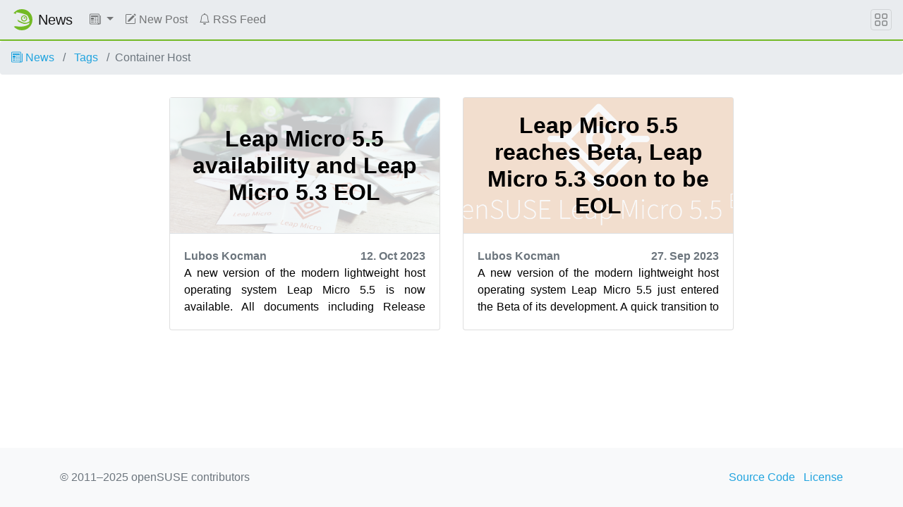

--- FILE ---
content_type: text/html
request_url: https://news.opensuse.org/tag/container-host
body_size: 4298
content:
<!DOCTYPE html>
<html lang="en">

<head>
  <meta charset="utf-8">
  <meta name="viewport" content="width=device-width, initial-scale=1">

  <title>
    
    Container Host -
    
    openSUSE News
  </title>
  <meta name="description"
    content="Latest news from the openSUSE Project">

  <!-- stylesheet -->
  <link rel="stylesheet" href="https://static.opensuse.org/chameleon-3.0/dist/css/chameleon.css">
  <link rel="stylesheet" href="/assets/css/app.css">

  <!-- favicon -->
  <link rel="shortcut icon" type="image/x-icon" href="https://static.opensuse.org/favicon.ico">
  <link rel="icon" href="https://static.opensuse.org/favicon-32.png" sizes="32x32">
  <link rel="icon" href="https://static.opensuse.org/favicon-48.png" sizes="48x48">
  <link rel="icon" href="https://static.opensuse.org/favicon-64.png" sizes="64x64">
  <link rel="icon" href="https://static.opensuse.org/favicon-96.png" sizes="96x96">
  <link rel="icon" href="https://static.opensuse.org/favicon-144.png" sizes="144x144">
  <link rel="icon" href="https://static.opensuse.org/favicon-192.png" sizes="192x192">

  <!-- apple-touch-icon -->
  <link rel="apple-touch-icon" href="https://static.opensuse.org/favicon-144.png" sizes="144x144">
  <link rel="apple-touch-icon" href="https://static.opensuse.org/favicon-192.png" sizes="192x192">
  <link rel="mask-icon" href="https://static.opensuse.org/mask-icon.svg" color="#73ba25">

  <!-- mobile web app data -->
  <link href="https://news.opensuse.org/manifest.json" rel="manifest">
  <meta name="mobile-web-app-capable" content="yes">
  
  <meta name="theme-color" content="#73ba25">
  

  <!-- open graph meta -->
  <meta property="og:site_name" content="openSUSE News">
  <meta property="og:title" content="Container Host">
  <meta property="og:description"
    content="Latest news from the openSUSE Project">
  <meta property=" og:url" content="https://news.opensuse.org/tag/container-host/">
   
  <meta property="og:image" content="https://static.opensuse.org/favicon-192.png">
  

  <!-- twitter meta -->
  
  <meta name="twitter:card" content="summary">
  
  <meta name="twitter:title" content="Container Host">
  <meta name="twitter:description"
    content="Latest news from the openSUSE Project">
  <meta name="twitter:url" content="https://news.opensuse.org/tag/container-host/">
  
  <meta name="twitter:image" content="https://static.opensuse.org/favicon-192.png">
  

  <!-- javascript -->
  
  <script defer src="https://static.opensuse.org/chameleon-3.0/dist/js/jquery.slim.js"></script>
  
  <script defer src="https://static.opensuse.org/chameleon-3.0/dist/js/bootstrap.bundle.js"></script>
  <script defer src="https://static.opensuse.org/chameleon-3.0/dist/js/chameleon.js"></script>

  
  <!-- Piwik -->
  <script>
    var _paq = _paq || [];
    _paq.push(["trackPageView"]);
    _paq.push(["enableLinkTracking"]);
    (function () {
      var u =
        ("https:" == document.location.protocol ? "https" : "http") +
        "://" +
        "beans.opensuse.org/matomo/";
      _paq.push(["setTrackerUrl", u + "matomo.php"]);
      _paq.push(["setSiteId", "13"]);
      var d = document,
        g = d.createElement("script"),
        s = d.getElementsByTagName("script")[0];
      g.type = "text/javascript";
      g.defer = true;
      g.async = true;
      g.src = u + "piwik.js";
      s.parentNode.insertBefore(g, s);
    })();
  </script>
  <!-- End Piwik Code -->
  

  
  <link rel="alternate" type="application/rss+xml" title="openSUSE News" href="/feed/">
  

  <link rel="canonical" href="https://news.opensuse.org/tag/container-host/">

  <!-- Extra Head Content -->

</head>


<body class="d-flex flex-column">

  <nav class="navbar noprint navbar-expand-md sticky-top">

  <a class="navbar-brand" href="/">
    <img src="https://static.opensuse.org/favicon.svg" class="d-inline-block align-top" alt="openSUSE" title="openSUSE"
      width="30" height="30">
    <span class="navbar-title">News</span>
  </a>

  <button class="navbar-toggler" type="button" data-toggle="collapse" data-target="#navbar-collapse">
    <svg width="1em" height="1em" viewBox="0 0 16 16" fill="currentColor" xmlns="http://www.w3.org/2000/svg">
      <path fill-rule="evenodd"
        d="M2.5 11.5A.5.5 0 0 1 3 11h10a.5.5 0 0 1 0 1H3a.5.5 0 0 1-.5-.5zm0-4A.5.5 0 0 1 3 7h10a.5.5 0 0 1 0 1H3a.5.5 0 0 1-.5-.5zm0-4A.5.5 0 0 1 3 3h10a.5.5 0 0 1 0 1H3a.5.5 0 0 1-.5-.5z">
      </path>
    </svg>
  </button>

  <div class="collapse navbar-collapse" id="navbar-collapse">
    <ul class="nav navbar-nav mr-auto flex-md-shrink-0">
      

      
      <!-- Categories Dropdown -->
      <li class="nav-item dropdown">
        <a class="nav-link dropdown-toggle" href="#" id="cat-menu-link" role="button" data-toggle="dropdown"
          aria-haspopup="true" aria-expanded="false">
          <svg class="bi bi-newspaper" width="1em" height="1em" viewBox="0 0 16 16" fill="currentColor"
            xmlns="http://www.w3.org/2000/svg">
            <path fill-rule="evenodd"
              d="M0 2A1.5 1.5 0 0 1 1.5.5h11A1.5 1.5 0 0 1 14 2v12a1.5 1.5 0 0 1-1.5 1.5h-11A1.5 1.5 0 0 1 0 14V2zm1.5-.5A.5.5 0 0 0 1 2v12a.5.5 0 0 0 .5.5h11a.5.5 0 0 0 .5-.5V2a.5.5 0 0 0-.5-.5h-11z" />
            <path fill-rule="evenodd"
              d="M15.5 3a.5.5 0 0 1 .5.5V14a1.5 1.5 0 0 1-1.5 1.5h-3v-1h3a.5.5 0 0 0 .5-.5V3.5a.5.5 0 0 1 .5-.5z" />
            <path
              d="M2 3h10v2H2V3zm0 3h4v3H2V6zm0 4h4v1H2v-1zm0 2h4v1H2v-1zm5-6h2v1H7V6zm3 0h2v1h-2V6zM7 8h2v1H7V8zm3 0h2v1h-2V8zm-3 2h2v1H7v-1zm3 0h2v1h-2v-1zm-3 2h2v1H7v-1zm3 0h2v1h-2v-1z" />
          </svg>
          
        </a>
        <div class="dropdown-menu" aria-labelledby="cat-menu-link">
          
          
          <a class="dropdown-item" href="/category/project">
            Project
          </a>
          
          
          <a class="dropdown-item" href="/category/announcements">
            Announcements
          </a>
          
          
          <a class="dropdown-item" href="/category/distribution">
            Distribution
          </a>
          
          
          <a class="dropdown-item" href="/category/events">
            Events
          </a>
          
          
          <a class="dropdown-item" href="/category/derivatives">
            Derivatives
          </a>
          
          
          <a class="dropdown-item" href="/category/build-service">
            Build Service
          </a>
          
          
          <a class="dropdown-item" href="/category/infrastructure">
            Infrastructure
          </a>
          
          
          <a class="dropdown-item" href="/category/people-of-opensuse">
            People of openSUSE
          </a>
          
          
          <a class="dropdown-item" href="/category/board">
            Board
          </a>
          
          
          <a class="dropdown-item" href="/category/edu-li-f-e">
            Edu Li-f-e
          </a>
          
          
          <a class="dropdown-item" href="/category/weekly-news">
            Weekly News
          </a>
          
          
          <a class="dropdown-item" href="/category/hack-week">
            Hack Week
          </a>
          
          
          <a class="dropdown-item" href="/category/google-summer-of-code">
            Google Summer of Code
          </a>
          
          
          <a class="dropdown-item" href="/category/conference">
            Conference
          </a>
          
          
          <a class="dropdown-item" href="/category/wiki">
            Wiki
          </a>
          
          
          <a class="dropdown-item" href="/category/tumbleweed">
            Tumbleweed
          </a>
          
          
          <a class="dropdown-item" href="/category/summit">
            Summit
          </a>
          
          
          <a class="dropdown-item" href="/category/leap">
            Leap
          </a>
          
          
          <a class="dropdown-item" href="/category/mentoring">
            Mentoring
          </a>
          
          
          <a class="dropdown-item" href="/category/heroes">
            Heroes
          </a>
          
          
          <a class="dropdown-item" href="/category/kubic">
            Kubic
          </a>
          
          
          <a class="dropdown-item" href="/category/board-elections">
            Board Elections
          </a>
          
          
          <a class="dropdown-item" href="/category/opensuse">
            openSUSE
          </a>
          
          
          <a class="dropdown-item" href="/category/community">
            Community
          </a>
          
          
          <a class="dropdown-item" href="/category/bugzilla">
            Bugzilla
          </a>
          
          
          <a class="dropdown-item" href="/category/open-build-service">
            Open Build Service
          </a>
          
          
          <a class="dropdown-item" href="/category/99-rating">
            99 Rating
          </a>
          
          
          <a class="dropdown-item" href="/category/services">
            Services
          </a>
          
          
          <a class="dropdown-item" href="/category/infrastructure">
            infrastructure
          </a>
          
          
          <a class="dropdown-item" href="/category/cavil">
            Cavil
          </a>
          
          
          <a class="dropdown-item" href="/category/buildservice">
            buildservice
          </a>
          
          
          <a class="dropdown-item" href="/category/jump">
            Jump
          </a>
          
          
          <a class="dropdown-item" href="/category/microos">
            MicroOS
          </a>
          
          
          <a class="dropdown-item" href="/category/step">
            Step
          </a>
          
          
          <a class="dropdown-item" href="/category/opensuse-community">
            openSUSE Community
          </a>
          
          
          <a class="dropdown-item" href="/category/alp">
            ALP
          </a>
          
          
          <a class="dropdown-item" href="/category/factory">
            Factory
          </a>
          
          
          <a class="dropdown-item" href="/category/leap-micro">
            Leap Micro
          </a>
          
          
          <a class="dropdown-item" href="/category/aeon">
            Aeon
          </a>
          
          
          <a class="dropdown-item" href="/category/kalpa">
            Kalpa
          </a>
          
          
          <a class="dropdown-item" href="/category/slowroll">
            Slowroll
          </a>
          
          
          <a class="dropdown-item" href="/category/workshop">
            Workshop
          </a>
          
          
          <a class="dropdown-item" href="/category/agama">
            Agama
          </a>
          
          
          <a class="dropdown-item" href="/category/uyuni">
            Uyuni
          </a>
          
          
          <a class="dropdown-item" href="/category/mirrors">
            Mirrors
          </a>
          
          
          <a class="dropdown-item" href="/category/translations">
            Translations
          </a>
          
          
          <a class="dropdown-item" href="/category/ai">
            AI
          </a>
          
          
          <a class="dropdown-item" href="/category/nvidia">
            NVIDIA
          </a>
          
          
          <a class="dropdown-item" href="/category/grub2">
            GRUB2
          </a>
          
          
          <a class="dropdown-item" href="/category/upgrade-to-freedom">
            Upgrade to Freedom
          </a>
          
          
          <a class="dropdown-item" href="/category/end-of-10">
            End of 10
          </a>
          
          
          <a class="dropdown-item" href="/category/endof10">
            Endof10
          </a>
          
          
          <a class="dropdown-item" href="/category/gpu">
            GPU
          </a>
          
          
          <a class="dropdown-item" href="/category/gamers">
            Gamers
          </a>
          
          
          <a class="dropdown-item" href="/category/bar">
            Bar
          </a>
          
          
          <a class="dropdown-item" href="/category/myrlyn">
            Myrlyn
          </a>
          
          
          <a class="dropdown-item" href="/category/hugging-face">
            Hugging Face
          </a>
          
          
          <a class="dropdown-item" href="/category/fun">
            Fun
          </a>
          
          
          <a class="dropdown-item" href="/category/windows">
            Windows
          </a>
          
          
          <a class="dropdown-item" href="/category/gaming">
            Gaming
          </a>
          
          
          <a class="dropdown-item" href="/category/photos">
            Photos
          </a>
          
          
          <a class="dropdown-item" href="/category/survey">
            survey
          </a>
          
          
          <a class="dropdown-item" href="/category/arm">
            arm
          </a>
          
          
          <a class="dropdown-item" href="/category/tutorials">
            Tutorials
          </a>
          
          
          <a class="dropdown-item" href="/category/llm">
            LLM
          </a>
          
          
          <a class="dropdown-item" href="/category/planet">
            Planet
          </a>
          
          
          <a class="dropdown-item" href="/category/edge-computing">
            Edge Computing
          </a>
          
          
          <a class="dropdown-item" href="/category/ai-infrastructure">
            AI Infrastructure
          </a>
          
          
          <a class="dropdown-item" href="/category/openqa">
            openQA
          </a>
          
          
          <a class="dropdown-item" href="/category/obs">
            OBS
          </a>
          
          
          <a class="dropdown-item" href="/category/raspberry-pi">
            Raspberry Pi
          </a>
          
          
          <a class="dropdown-item" href="/category/arm">
            ARM
          </a>
          
          
          <a class="dropdown-item" href="/category/membership">
            Membership
          </a>
          
          
          <a class="dropdown-item" href="/category/asia">
            Asia
          </a>
          
          
          <a class="dropdown-item" href="/category/y2k38">
            Y2K38
          </a>
          
        </div>
      </li>

      

      

      

      <li class="nav-item">
        <a class="nav-link" href="https://github.com/openSUSE/news-o-o#how-to-submit-a-new-post">
          <svg class="bi bi-pencil-square" width="1em" height="1em" viewBox="0 0 16 16" fill="currentColor" xmlns="http://www.w3.org/2000/svg"><path d="M15.502 1.94a.5.5 0 0 1 0 .706L14.459 3.69l-2-2L13.502.646a.5.5 0 0 1 .707 0l1.293 1.293zm-1.75 2.456l-2-2L4.939 9.21a.5.5 0 0 0-.121.196l-.805 2.414a.25.25 0 0 0 .316.316l2.414-.805a.5.5 0 0 0 .196-.12l6.813-6.814z"/><path fill-rule="evenodd" d="M1 13.5A1.5 1.5 0 0 0 2.5 15h11a1.5 1.5 0 0 0 1.5-1.5v-6a.5.5 0 0 0-1 0v6a.5.5 0 0 1-.5.5h-11a.5.5 0 0 1-.5-.5v-11a.5.5 0 0 1 .5-.5H9a.5.5 0 0 0 0-1H2.5A1.5 1.5 0 0 0 1 2.5v11z"/></svg>
          New Post
        </a>
      </li>
      

      

      

      <li class="nav-item">
        <a class="nav-link" href="/feed/">
          <svg class="bi bi-bell" width="1em" height="1em" viewBox="0 0 16 16" fill="currentColor" xmlns="http://www.w3.org/2000/svg"><path d="M8 16a2 2 0 0 0 2-2H6a2 2 0 0 0 2 2z"/><path fill-rule="evenodd" d="M8 1.918l-.797.161A4.002 4.002 0 0 0 4 6c0 .628-.134 2.197-.459 3.742-.16.767-.376 1.566-.663 2.258h10.244c-.287-.692-.502-1.49-.663-2.258C12.134 8.197 12 6.628 12 6a4.002 4.002 0 0 0-3.203-3.92L8 1.917zM14.22 12c.223.447.481.801.78 1H1c.299-.199.557-.553.78-1C2.68 10.2 3 6.88 3 6c0-2.42 1.72-4.44 4.005-4.901a1 1 0 1 1 1.99 0A5.002 5.002 0 0 1 13 6c0 .88.32 4.2 1.22 6z"/></svg>
          RSS Feed
        </a>
      </li>
      

      
    </ul>

    
  </div>

  <button class="navbar-toggler megamenu-toggler" type="button" data-toggle="collapse" data-target="#megamenu"
    aria-expanded="true">
    <svg class="bi bi-grid" width="1em" height="1em" viewBox="0 0 16 16" fill="currentColor"
      xmlns="http://www.w3.org/2000/svg">
      <path fill-rule="evenodd"
        d="M1 2.5A1.5 1.5 0 0 1 2.5 1h3A1.5 1.5 0 0 1 7 2.5v3A1.5 1.5 0 0 1 5.5 7h-3A1.5 1.5 0 0 1 1 5.5v-3zM2.5 2a.5.5 0 0 0-.5.5v3a.5.5 0 0 0 .5.5h3a.5.5 0 0 0 .5-.5v-3a.5.5 0 0 0-.5-.5h-3zm6.5.5A1.5 1.5 0 0 1 10.5 1h3A1.5 1.5 0 0 1 15 2.5v3A1.5 1.5 0 0 1 13.5 7h-3A1.5 1.5 0 0 1 9 5.5v-3zm1.5-.5a.5.5 0 0 0-.5.5v3a.5.5 0 0 0 .5.5h3a.5.5 0 0 0 .5-.5v-3a.5.5 0 0 0-.5-.5h-3zM1 10.5A1.5 1.5 0 0 1 2.5 9h3A1.5 1.5 0 0 1 7 10.5v3A1.5 1.5 0 0 1 5.5 15h-3A1.5 1.5 0 0 1 1 13.5v-3zm1.5-.5a.5.5 0 0 0-.5.5v3a.5.5 0 0 0 .5.5h3a.5.5 0 0 0 .5-.5v-3a.5.5 0 0 0-.5-.5h-3zm6.5.5A1.5 1.5 0 0 1 10.5 9h3a1.5 1.5 0 0 1 1.5 1.5v3a1.5 1.5 0 0 1-1.5 1.5h-3A1.5 1.5 0 0 1 9 13.5v-3zm1.5-.5a.5.5 0 0 0-.5.5v3a.5.5 0 0 0 .5.5h3a.5.5 0 0 0 .5-.5v-3a.5.5 0 0 0-.5-.5h-3z">
      </path>
    </svg>
  </button>

</nav>

<div id="megamenu" class="megamenu collapse"></div>


  <main class="page-content flex-fill" aria-label="Content">
    <ol class="breadcrumb">
	<li class="breadcrumb-item">
		<a href="/">
			
			<svg class="bi bi-newspaper" width="1em" height="1em" viewBox="0 0 16 16" fill="currentColor" xmlns="http://www.w3.org/2000/svg"><path fill-rule="evenodd" d="M0 2A1.5 1.5 0 0 1 1.5.5h11A1.5 1.5 0 0 1 14 2v12a1.5 1.5 0 0 1-1.5 1.5h-11A1.5 1.5 0 0 1 0 14V2zm1.5-.5A.5.5 0 0 0 1 2v12a.5.5 0 0 0 .5.5h11a.5.5 0 0 0 .5-.5V2a.5.5 0 0 0-.5-.5h-11z"/><path fill-rule="evenodd" d="M15.5 3a.5.5 0 0 1 .5.5V14a1.5 1.5 0 0 1-1.5 1.5h-3v-1h3a.5.5 0 0 0 .5-.5V3.5a.5.5 0 0 1 .5-.5z"/><path d="M2 3h10v2H2V3zm0 3h4v3H2V6zm0 4h4v1H2v-1zm0 2h4v1H2v-1zm5-6h2v1H7V6zm3 0h2v1h-2V6zM7 8h2v1H7V8zm3 0h2v1h-2V8zm-3 2h2v1H7v-1zm3 0h2v1h-2v-1zm-3 2h2v1H7v-1zm3 0h2v1h-2v-1z"/></svg>
			
			News
		</a>
	</li>
	<li class="breadcrumb-item">
		<a href="/tag">
			
			Tags
			
		</a>
	</li>
	<li class="breadcrumb-item active">Container Host</li>
</ol>
<div class="container">
	<div class="col-12 col-lg-9 mx-auto">
		<div class="row">
			
			<div class="col-lg-6 col-12 p-3">
	<a class="text-black link_unstyled" href="/2023/10/12/leap-micro-55-hands-on/">
		<div class="card h-100">
			<div class="top-article bg-light d-flex border-bottom card-body"
				style="background-image: url('/wp-content/uploads/2023/03/leapmicro54-rpi.jpg');">
				<h2 class="m-auto text-center ontop font-weight-bold">Leap Micro 5.5 availability and Leap Micro 5.3 EOL</h2>
			</div>
			<div>
				<div class="card-body">
					<div class="font-weight-bold text-muted d-flex justify-content-between align-items-center">
						<span>Lubos Kocman</span>
						<span>12. Oct 2023</span>
					</div>
					<div class="text-justify h-96px">
						<p>A new version of the modern lightweight host operating system Leap Micro 5.5 is now available.
All documents including Release notes from SLE Micro 5.5 documentation space ...</p>
					</div>
				</div>
			</div>
		</div>
	</a>
</div>
			
			<div class="col-lg-6 col-12 p-3">
	<a class="text-black link_unstyled" href="/2023/09/27/leap-micro-reaches-beta-other-to-be-eol-soon/">
		<div class="card h-100">
			<div class="top-article bg-light d-flex border-bottom card-body"
				style="background-image: url('/wp-content/uploads/2023/09/beta.png');">
				<h2 class="m-auto text-center ontop font-weight-bold">Leap Micro 5.5 reaches Beta, Leap Micro 5.3 soon to be EOL</h2>
			</div>
			<div>
				<div class="card-body">
					<div class="font-weight-bold text-muted d-flex justify-content-between align-items-center">
						<span>Lubos Kocman</span>
						<span>27. Sep 2023</span>
					</div>
					<div class="text-justify h-96px">
						<p>A new version of the modern lightweight host operating system Leap Micro 5.5 just entered the Beta of its development.

A quick transition to a Release Candidate (RC) expec...</p>
					</div>
				</div>
			</div>
		</div>
	</a>
</div>
			
			

		</div>
	</div>
</div>
  </main>

  <footer class="footer">
  <div class="container">
    <div class="d-flex justify-content-between">
      <div class="footer-copyright">
        © 2011–2025 openSUSE contributors
      </div>
      <div class="list-inline">
        
        <a class="list-inline-item" href="https://github.com/openSUSE/news-o-o">
          Source Code
        </a>
        
        <a class="list-inline-item" href="https://github.com/openSUSE/news-o-o/blob/master/LICENSE">
          License
        </a>
        
      </div>
    </div>
  </div>
</footer>

<!-- Extra Footer Content -->



</body>

</html>


--- FILE ---
content_type: text/css
request_url: https://news.opensuse.org/assets/css/app.css
body_size: 2039
content:
.article h1, .article h2, .article h3, .article h4, .article h5, .article h6 {
  text-align: center;
  padding-bottom: 1rem;
}

/* TODO: Do not use display block for all images inside an article. This breaks
 * plugins (such us jemoji) and doesn't allow the authors to decide how they
 * want to render the images in their blog posts (for example if they want to
 * render three images in a row). */
.article img {
  margin-left: auto;
  margin-right: auto;
  display: block;
  max-width: 100%;
  height: auto;
}
/* This is only needed because display block is used for all images inside an article */
img.emoji{
  display: inline !IMPORTANT
}

.h-carousel {
  height: 35rem;
  object-fit: cover;
}
.blur {
  filter: blur(5px);
  -webkit-filter: blur(5px);
  -moz-filter: blur(5px);
  -o-filter: blur(5px);
  -ms-filter: blur(5px);
}

.carousel-caption {
  bottom: 0;
  left: 0;
  right:0;
  border-radius: 0;
  top: 0;
  background-image: linear-gradient(to right, #173f4f 30%, transparent);
  text-align: left;
}
.carousel-caption * {
  max-width: 700px;
}

.decorated-title::before {
  content: "";
  border-top: 2px solid #73ba25;
  width: 75px;
  position: absolute;
  left: 50%;
  top: 0;
  transform: translateX(-50%);
}

.decorated-title {
  padding-bottom: 0.5rem !important;
  margin-bottom: 0;
}

.twitter-link:hover {
  color: #429CD6;
}

.facebook-link:hover {
  color: #3A589E;
}

.telegram-link:hover {
  color: #179cde;
}

.reddit-link:hover {
  color: #ff4500;
}

.mail-link:hover {
  color: #35b9ab;
}

.top-article:after {
  position: absolute;
  content: "";
  height: 100%;
  width: 100%;
  background-color: #f8f9fa;
  opacity: 0.8;
  top: 0;
  left:0;
}
.ontop {
  z-index: 200;
}

.text-black {
  color: black
}

/* Dark Theme Styling */
@media (prefers-color-scheme: dark) {
  pre.highlight {
      border: 1px solid #373737;
      background-color: #1e1e1e; /* Darker gray background */
      color: #a8d5ba;           /* Soft green text */
  }
}

/* Light Theme Styling */
@media (prefers-color-scheme: light) {
  pre.highlight {
      border: 1px solid #ddd;
      background-color: #f6f6f6; /* White background */
      color: #444;              /* Darker gray text */
  }
}

.community-badge {
  display: inline-block;
  padding: 0.3em 0.8em;
  font-size: 0.75rem;
  font-weight: 600;
  text-transform: uppercase;
  color: #fff;
  background-color: #173f4f; /* openSUSE blue */
  border-radius: 4px;
  margin-top: 0.5rem;
}



/* General Styles for Code Blocks */
pre {
  font-family: monospace; /* Use a consistent font */
  /* Add spacing around the text */
  border-radius: 5px;     /* Optional: Rounded corners for aesthetics */
  overflow: auto;         /* Prevent overlapping or text spilling */
}


.text-black:hover {
  color: #444
}


.top-article {
  background-size: cover;
  position: relative;
  background-position: 50%;
  height: 100%;
}

.link_unstyled:hover {
  text-decoration: none;
}


@media (prefers-color-scheme: dark) {
.h-96px {
  height: 72px;
  overflow-y: hidden;
  color: white;
}
}


@media (prefers-color-scheme: light) {
.h-96px {
  height: 72px;
  overflow-y: hidden;
  color:black
}
}

.breadcrumb{
  white-space: nowrap;
  display: block;
  overflow-x: auto;
}

.breadcrumb-item{
  display: inline-block;
}

pre.highlight {
  padding: 1rem;
  border-radius: 0.25rem;
}

/* https://github.com/jwarby/jekyll-pygments-themes UNLICENSE github.css */

.highlight .hll { background-color: #ffffcc }
.highlight .c { color: #999988; font-style: italic } /* Comment */
.highlight .err { color: #a61717; background-color: #e3d2d2 } /* Error */
.highlight .k { color: #000000; font-weight: bold } /* Keyword */
.highlight .o { color: #000000; font-weight: bold } /* Operator */
.highlight .cm { color: #999988; font-style: italic } /* Comment.Multiline */
.highlight .cp { color: #999999; font-weight: bold; font-style: italic } /* Comment.Preproc */
.highlight .c1 { color: #999988; font-style: italic } /* Comment.Single */
.highlight .cs { color: #999999; font-weight: bold; font-style: italic } /* Comment.Special */
.highlight .gd { color: #000000; background-color: #ffdddd } /* Generic.Deleted */
.highlight .ge { color: #000000; font-style: italic } /* Generic.Emph */
.highlight .gr { color: #aa0000 } /* Generic.Error */
.highlight .gh { color: #999999 } /* Generic.Heading */
.highlight .gi { color: #000000; background-color: #ddffdd } /* Generic.Inserted */
.highlight .go { color: #888888 } /* Generic.Output */
.highlight .gp { color: #555555 } /* Generic.Prompt */
.highlight .gs { font-weight: bold } /* Generic.Strong */
.highlight .gu { color: #aaaaaa } /* Generic.Subheading */
.highlight .gt { color: #aa0000 } /* Generic.Traceback */
.highlight .kc { color: #000000; font-weight: bold } /* Keyword.Constant */
.highlight .kd { color: #000000; font-weight: bold } /* Keyword.Declaration */
.highlight .kn { color: #000000; font-weight: bold } /* Keyword.Namespace */
.highlight .kp { color: #000000; font-weight: bold } /* Keyword.Pseudo */
.highlight .kr { color: #000000; font-weight: bold } /* Keyword.Reserved */
.highlight .kt { color: #445588; font-weight: bold } /* Keyword.Type */
.highlight .m { color: #009999 } /* Literal.Number */
.highlight .s { color: #d01040 } /* Literal.String */
.highlight .na { color: #008080 } /* Name.Attribute */
.highlight .nb { color: #0086B3 } /* Name.Builtin */
.highlight .nc { color: #445588; font-weight: bold } /* Name.Class */
.highlight .no { color: #008080 } /* Name.Constant */
.highlight .nd { color: #3c5d5d; font-weight: bold } /* Name.Decorator */
.highlight .ni { color: #800080 } /* Name.Entity */
.highlight .ne { color: #990000; font-weight: bold } /* Name.Exception */
.highlight .nf { color: #990000; font-weight: bold } /* Name.Function */
.highlight .nl { color: #990000; font-weight: bold } /* Name.Label */
.highlight .nn { color: #555555 } /* Name.Namespace */
.highlight .nt { color: #000080 } /* Name.Tag */
.highlight .nv { color: #008080 } /* Name.Variable */
.highlight .ow { color: #000000; font-weight: bold } /* Operator.Word */
.highlight .w { color: #bbbbbb } /* Text.Whitespace */
.highlight .mf { color: #009999 } /* Literal.Number.Float */
.highlight .mh { color: #009999 } /* Literal.Number.Hex */
.highlight .mi { color: #009999 } /* Literal.Number.Integer */
.highlight .mo { color: #009999 } /* Literal.Number.Oct */
.highlight .sb { color: #d01040 } /* Literal.String.Backtick */
.highlight .sc { color: #d01040 } /* Literal.String.Char */
.highlight .sd { color: #d01040 } /* Literal.String.Doc */
.highlight .s2 { color: #d01040 } /* Literal.String.Double */
.highlight .se { color: #d01040 } /* Literal.String.Escape */
.highlight .sh { color: #d01040 } /* Literal.String.Heredoc */
.highlight .si { color: #d01040 } /* Literal.String.Interpol */
.highlight .sx { color: #d01040 } /* Literal.String.Other */
.highlight .sr { color: #009926 } /* Literal.String.Regex */
.highlight .s1 { color: #d01040 } /* Literal.String.Single */
.highlight .ss { color: #990073 } /* Literal.String.Symbol */
.highlight .bp { color: #999999 } /* Name.Builtin.Pseudo */
.highlight .vc { color: #008080 } /* Name.Variable.Class */
.highlight .vg { color: #008080 } /* Name.Variable.Global */
.highlight .vi { color: #008080 } /* Name.Variable.Instance */
.highlight .il { color: #009999 } /* Literal.Number.Integer.Long */

